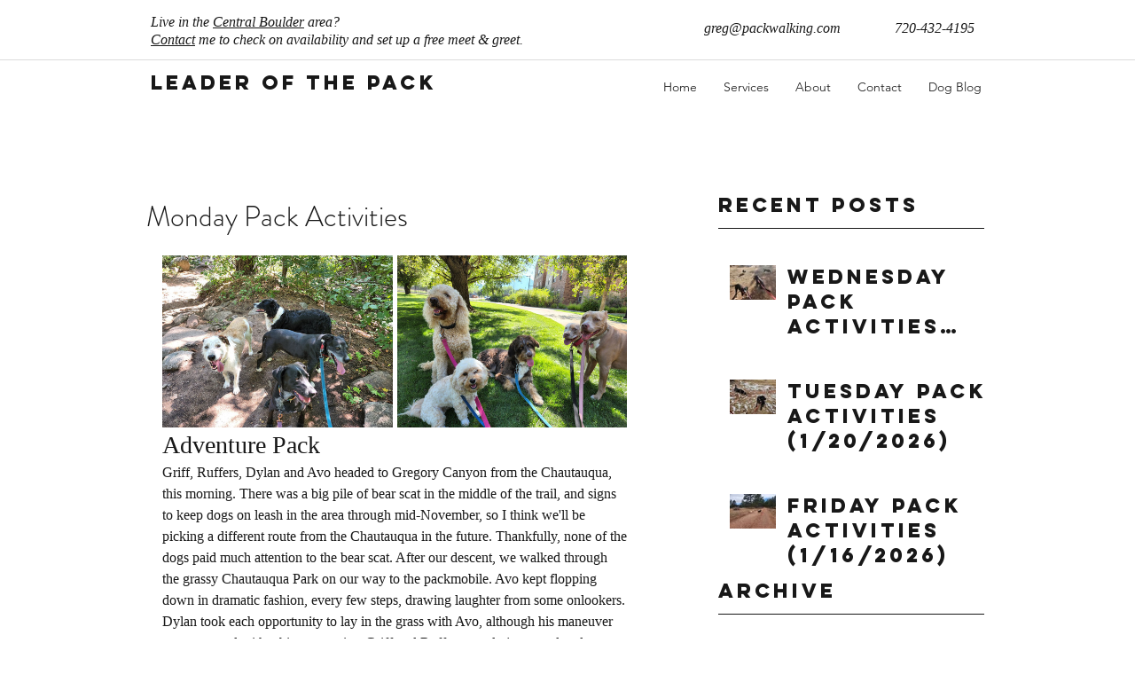

--- FILE ---
content_type: text/css; charset=utf-8
request_url: https://www.packwalking.com/_serverless/pro-gallery-css-v4-server/layoutCss?ver=2&id=6b1mu-not-scoped&items=3500_4000_3000%7C3452_4000_3000&container=288_524_365.25_720&options=gallerySizeType:px%7CenableInfiniteScroll:true%7CtitlePlacement:SHOW_ON_HOVER%7CgridStyle:1%7CimageMargin:5%7CgalleryLayout:2%7CisVertical:true%7CnumberOfImagesPerRow:2%7CgallerySizePx:300%7CcubeRatio:1.3333333333333333%7CcubeType:fit%7CgalleryThumbnailsAlignment:none
body_size: -182
content:
#pro-gallery-6b1mu-not-scoped [data-hook="item-container"][data-idx="0"].gallery-item-container{opacity: 1 !important;display: block !important;transition: opacity .2s ease !important;top: 0px !important;left: 0px !important;right: auto !important;height: 194px !important;width: 260px !important;} #pro-gallery-6b1mu-not-scoped [data-hook="item-container"][data-idx="0"] .gallery-item-common-info-outer{height: 100% !important;} #pro-gallery-6b1mu-not-scoped [data-hook="item-container"][data-idx="0"] .gallery-item-common-info{height: 100% !important;width: 100% !important;} #pro-gallery-6b1mu-not-scoped [data-hook="item-container"][data-idx="0"] .gallery-item-wrapper{width: 260px !important;height: 194px !important;margin: 0 !important;} #pro-gallery-6b1mu-not-scoped [data-hook="item-container"][data-idx="0"] .gallery-item-content{width: 260px !important;height: 195px !important;margin: 0px 0px !important;opacity: 1 !important;} #pro-gallery-6b1mu-not-scoped [data-hook="item-container"][data-idx="0"] .gallery-item-hover{width: 260px !important;height: 195px !important;opacity: 1 !important;} #pro-gallery-6b1mu-not-scoped [data-hook="item-container"][data-idx="0"] .item-hover-flex-container{width: 260px !important;height: 195px !important;margin: 0px 0px !important;opacity: 1 !important;} #pro-gallery-6b1mu-not-scoped [data-hook="item-container"][data-idx="0"] .gallery-item-wrapper img{width: 100% !important;height: 100% !important;opacity: 1 !important;} #pro-gallery-6b1mu-not-scoped [data-hook="item-container"][data-idx="1"].gallery-item-container{opacity: 1 !important;display: block !important;transition: opacity .2s ease !important;top: 0px !important;left: 265px !important;right: auto !important;height: 194px !important;width: 259px !important;} #pro-gallery-6b1mu-not-scoped [data-hook="item-container"][data-idx="1"] .gallery-item-common-info-outer{height: 100% !important;} #pro-gallery-6b1mu-not-scoped [data-hook="item-container"][data-idx="1"] .gallery-item-common-info{height: 100% !important;width: 100% !important;} #pro-gallery-6b1mu-not-scoped [data-hook="item-container"][data-idx="1"] .gallery-item-wrapper{width: 259px !important;height: 194px !important;margin: 0 !important;} #pro-gallery-6b1mu-not-scoped [data-hook="item-container"][data-idx="1"] .gallery-item-content{width: 259px !important;height: 194px !important;margin: 0px 0px !important;opacity: 1 !important;} #pro-gallery-6b1mu-not-scoped [data-hook="item-container"][data-idx="1"] .gallery-item-hover{width: 259px !important;height: 194px !important;opacity: 1 !important;} #pro-gallery-6b1mu-not-scoped [data-hook="item-container"][data-idx="1"] .item-hover-flex-container{width: 259px !important;height: 194px !important;margin: 0px 0px !important;opacity: 1 !important;} #pro-gallery-6b1mu-not-scoped [data-hook="item-container"][data-idx="1"] .gallery-item-wrapper img{width: 100% !important;height: 100% !important;opacity: 1 !important;} #pro-gallery-6b1mu-not-scoped .pro-gallery-prerender{height:194.25px !important;}#pro-gallery-6b1mu-not-scoped {height:194.25px !important; width:524px !important;}#pro-gallery-6b1mu-not-scoped .pro-gallery-margin-container {height:194.25px !important;}#pro-gallery-6b1mu-not-scoped .pro-gallery {height:194.25px !important; width:524px !important;}#pro-gallery-6b1mu-not-scoped .pro-gallery-parent-container {height:194.25px !important; width:529px !important;}